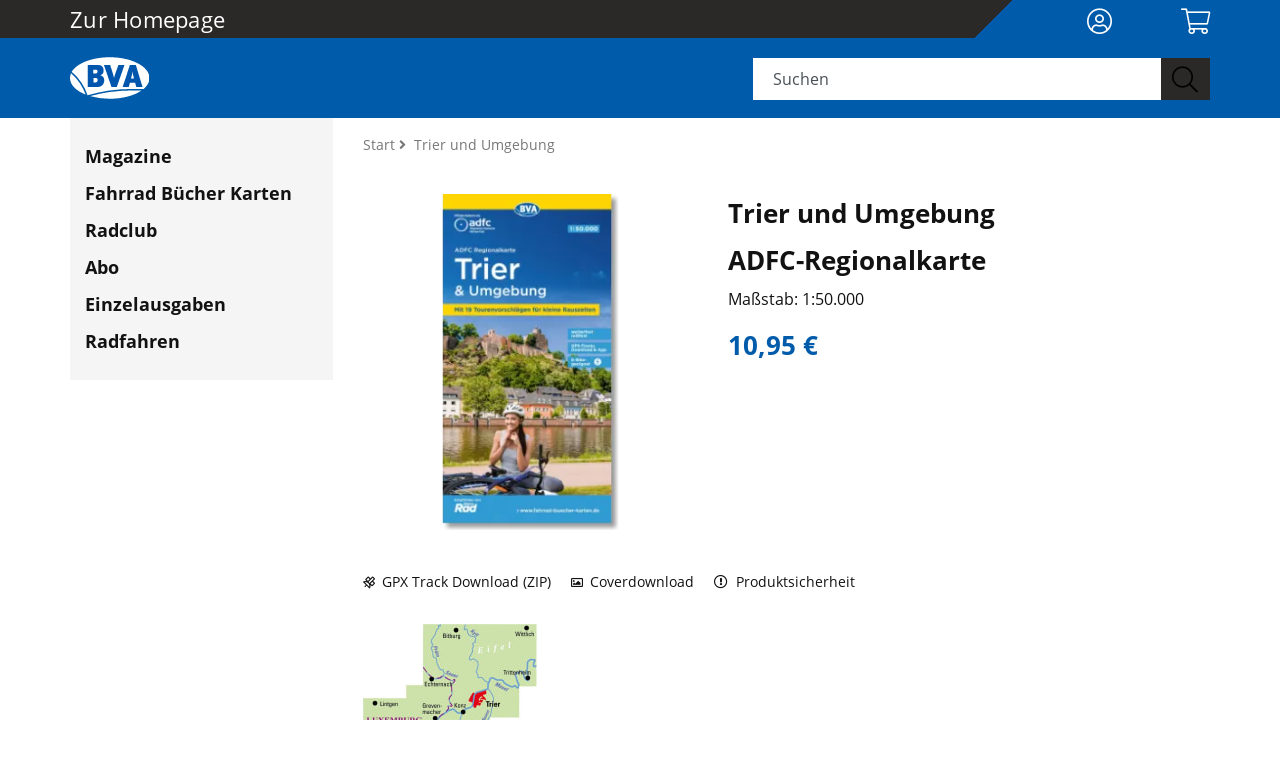

--- FILE ---
content_type: text/html;charset=UTF-8
request_url: https://shop.bva-bikemedia.de/karte/trier-und-umgebung-9783969901397?page_id=1
body_size: 10850
content:
<!DOCTYPE html>
<html lang="de">
<head>
<title>Trier und Umgebung Fahrradkarte</title>
<meta http-equiv="Content-Type" content="text/html; charset=utf-8" />
<meta http-equiv="X-UA-Compatible" content="IE=edge" />
<meta name="description" content="ADFC-Regionalkarten kaufen und bequem nach Hause geliefert bekommen: Hier können Sie &quot;Trier und Umgebung&quot; bestellen." />
<meta name="keywords" content="RHEINLAND-PFALZ,Saarland,Kyll,Eifel,Mosel,Bitburg,Sauer,Hunsrück,Saar,ADFC-REGIONALKARTEN,Saarburg,Merzig,Wittlich,Trittenheim,Konz,Grevenmacher,Lintgen,Luxembourg,Saargau,Mosel-Saar-Radweg,Echternach" />
<meta name="author" content="BVA BikeMedia GmbH" />
<meta name="robots" content="all" />
<meta name="language" content="de"/>
<meta name="viewport" content="width=device-width, initial-scale=1" />
<meta name="google-site-verification" content="TA-qiAxdEDXCVb3qHPeGNrheUpL0NEyps3Jlg3ExbQw" />
<link rel="icon" type="image/svg+xml" href="/favicon.svg" sizes="any">
<link rel="shortcut icon" type="image/x-icon" href="/favicon.png" sizes="any">
<meta property="og:image" content="https://res.cloudinary.com/pim-red/image/upload/q_auto,f_auto,h_1200/v1671520518/bikemedia/cover/Trier_Umgebung_2023_elfrup.jpg" />
<meta property="og:title" content="Trier und Umgebung Fahrradkarte" />
<meta property="og:description" content="ADFC-Regionalkarten kaufen und bequem nach Hause geliefert bekommen: Hier können Sie &quot;Trier und Umgebung&quot; bestellen." />
<meta property="og:url" content="https://shop.bva-bikemedia.de/karte/trier-und-umgebung-9783969901397" />
<meta property="og:type" content="website" />
<meta property="og:locale" content="de_DE" />
<meta property="og:site name" content="BVA BikeMedia" />
<meta name="p:domain_verify" content=""/>
<link rel="canonical" href="https://shop.bva-bikemedia.de/karte/trier-und-umgebung-9783969901397" />
<link rel="stylesheet" href="/_css_global/dist/style.min.css?ts=64">
<script src="https://cookiemanager.wirth-horn.de/dist/whCookieManager.min.js"></script>
<link rel="stylesheet" type="text/css" href="https://cookiemanager.wirth-horn.de/dist/whCookieManager.min.css">
<script>
var cookiemanager = new whCookieManager({
'headline':	"Cookie Consent",
'text':	"<p style=\"margin-bottom:11px\">Wir verwenden Cookies und andere Technologien auf unserer Website. Einige von ihnen sind essenziell, während andere uns helfen, diese Website und Ihre Erfahrung zu verbessern.</p>\r\n\r\n<p>Durch Bestätigen des Buttons \"Alle Akzeptieren\" stimmen Sie der Verarbeitung personenbezogener Daten (z.B. persönliche Identifikatoren oder IP-Adressen) gem. § 25 Abs. 1 TTDSG sowie Art. 6 Abs. 1 lit. a DSGVO zu. Darüber hinaus willigen Sie gem. Art. 49 Abs. 1 DSGVO ein, dass auch Anbieter in den USA Ihre Daten verarbeiten. In diesem Fall ist es möglich, dass die übermittelten Daten durch lokale Behörden verarbeitet werden.</p>\r\n\r\n<p>Über den Button \"Konfigurieren\" können Sie auswählen, welche Cookies Sie zulassen möchten.</p>\r\n\r\n<p>Sie können Ihre Zustimmung jederzeit <strong><a href=\"https://shop.bva-bikemedia.de/datenschutz/c-50\">hier widerrufen oder Ihre Cookie-Präferenzen ändern</a></strong>.</p>\r\n\r\n<p>Weitere Informationen erhalten Sie in unserer&nbsp;<strong><a href=\"https://shop.bva-bikemedia.de/datenschutz/c-50\">Datenschutzerklärung</a></strong>. Beachten Sie darüber hinaus unser <strong><a href=\"https://shop.bva-bikemedia.de/impressum/c-48\">Impressum</a></strong>.</p>\r\n",
'details':	"<h2>Notwendig</h2>\r\n\r\n<p>&nbsp;</p>\r\n\r\n<p>Diese Cookies sind für den Grundbetrieb der Seite unbedingt notwendig.</p>\r\n\r\n<p>&nbsp;</p>\r\n\r\n<p><strong>Cookie Manager</strong></p>\r\n\r\n<table>\r\n\t<tbody>\r\n\t\t<tr>\r\n\t\t\t<td>\r\n\t\t\t<p>Name</p>\r\n\t\t\t</td>\r\n\t\t\t<td>\r\n\t\t\t<p>Cookie Manager</p>\r\n\t\t\t</td>\r\n\t\t</tr>\r\n\t\t<tr>\r\n\t\t\t<td>\r\n\t\t\t<p>Anbieter</p>\r\n\t\t\t</td>\r\n\t\t\t<td>\r\n\t\t\t<p>Wirth und Horn GmbH</p>\r\n\t\t\t</td>\r\n\t\t</tr>\r\n\t\t<tr>\r\n\t\t\t<td>\r\n\t\t\t<p>Zweck</p>\r\n\t\t\t</td>\r\n\t\t\t<td>\r\n\t\t\t<p>Cookie, der sich die Cookie-Einstellungen merkt</p>\r\n\t\t\t</td>\r\n\t\t</tr>\r\n\t\t<tr>\r\n\t\t\t<td>\r\n\t\t\t<p>Datenschutzerklärung</p>\r\n\t\t\t</td>\r\n\t\t\t<td>\r\n\t\t\t<p><a href=\"https://www.lucee.org/privacy.html\">https://www.wirth-horn.de/datenschutz</a></p>\r\n\t\t\t</td>\r\n\t\t</tr>\r\n\t\t<tr>\r\n\t\t\t<td>\r\n\t\t\t<p>Cookie Name</p>\r\n\t\t\t</td>\r\n\t\t\t<td>\r\n\t\t\t<p>whCookieManager</p>\r\n\t\t\t</td>\r\n\t\t</tr>\r\n\t\t<tr>\r\n\t\t\t<td>\r\n\t\t\t<p>Cookie Laufzeit</p>\r\n\t\t\t</td>\r\n\t\t\t<td>\r\n\t\t\t<p>1 Jahr</p>\r\n\t\t\t</td>\r\n\t\t</tr>\r\n\t</tbody>\r\n</table>\r\n\r\n<p><strong>Lucee</strong></p>\r\n\r\n<table>\r\n\t<tbody>\r\n\t\t<tr>\r\n\t\t\t<td>\r\n\t\t\t<p>Name</p>\r\n\t\t\t</td>\r\n\t\t\t<td>\r\n\t\t\t<p>Lucee</p>\r\n\t\t\t</td>\r\n\t\t</tr>\r\n\t\t<tr>\r\n\t\t\t<td>\r\n\t\t\t<p>Anbieter</p>\r\n\t\t\t</td>\r\n\t\t\t<td>\r\n\t\t\t<p>Lucee Association Switzerland</p>\r\n\t\t\t</td>\r\n\t\t</tr>\r\n\t\t<tr>\r\n\t\t\t<td>\r\n\t\t\t<p>Zweck</p>\r\n\t\t\t</td>\r\n\t\t\t<td>\r\n\t\t\t<p>Cookie zur sequenziellen Identifikation des Clients mit Random-Number Client Security Token</p>\r\n\t\t\t</td>\r\n\t\t</tr>\r\n\t\t<tr>\r\n\t\t\t<td>\r\n\t\t\t<p>Datenschutzerklärung</p>\r\n\t\t\t</td>\r\n\t\t\t<td>\r\n\t\t\t<p><a href=\"https://www.lucee.org/privacy.html\">https://www.lucee.org/privacy.html</a></p>\r\n\t\t\t</td>\r\n\t\t</tr>\r\n\t\t<tr>\r\n\t\t\t<td>\r\n\t\t\t<p>Cookie Name</p>\r\n\t\t\t</td>\r\n\t\t\t<td>\r\n\t\t\t<p>cfid, cftoken</p>\r\n\t\t\t</td>\r\n\t\t</tr>\r\n\t\t<tr>\r\n\t\t\t<td>\r\n\t\t\t<p>Cookie Laufzeit</p>\r\n\t\t\t</td>\r\n\t\t\t<td>\r\n\t\t\t<p>2 Jahre</p>\r\n\t\t\t</td>\r\n\t\t</tr>\r\n\t</tbody>\r\n</table>\r\n\r\n<p>&nbsp;</p>\r\n\r\n<h2>Statistik</h2>\r\n\r\n<p>&nbsp;</p>\r\n\r\n<p>Diese Cookies helfen uns, anhand der aufgerufenen Website-Inhalte zu erkennen, wie attraktiv diese für Sie sind. So können wir unsere Inhalte entsprechend optimieren. Wir erfassen an dieser Stelle nur anonymisierte Daten.</p>\r\n\r\n<p>&nbsp;</p>\r\n\r\n<p><strong>Google Analytics</strong></p>\r\n\r\n<table>\r\n\t<tbody>\r\n\t\t<tr>\r\n\t\t\t<td>\r\n\t\t\t<p>Name</p>\r\n\t\t\t</td>\r\n\t\t\t<td>\r\n\t\t\t<p>Google Analytics</p>\r\n\t\t\t</td>\r\n\t\t</tr>\r\n\t\t<tr>\r\n\t\t\t<td>\r\n\t\t\t<p>Anbieter</p>\r\n\t\t\t</td>\r\n\t\t\t<td>\r\n\t\t\t<p>Google LLC</p>\r\n\t\t\t</td>\r\n\t\t</tr>\r\n\t\t<tr>\r\n\t\t\t<td>\r\n\t\t\t<p>Zweck</p>\r\n\t\t\t</td>\r\n\t\t\t<td>\r\n\t\t\t<p>Cookie von Google für Website-Analysen. Erzeugt statistische Daten darüber, wie der Besucher die Website nutzt.</p>\r\n\t\t\t</td>\r\n\t\t</tr>\r\n\t\t<tr>\r\n\t\t\t<td>\r\n\t\t\t<p>Datenschutzerklärung</p>\r\n\t\t\t</td>\r\n\t\t\t<td>\r\n\t\t\t<p><a href=\"https://policies.google.com/privacy?hl=de\">https://policies.google.com/privacy?hl=de</a></p>\r\n\t\t\t</td>\r\n\t\t</tr>\r\n\t\t<tr>\r\n\t\t\t<td>\r\n\t\t\t<p>Cookie Name</p>\r\n\t\t\t</td>\r\n\t\t\t<td>\r\n\t\t\t<p>_ga,_gat,_gid</p>\r\n\t\t\t</td>\r\n\t\t</tr>\r\n\t\t<tr>\r\n\t\t\t<td>\r\n\t\t\t<p>Cookie Laufzeit</p>\r\n\t\t\t</td>\r\n\t\t\t<td>\r\n\t\t\t<p>2 Jahre</p>\r\n\t\t\t</td>\r\n\t\t</tr>\r\n\t</tbody>\r\n</table>\r\n",
'show_checkboxes':	false,
"categories": {
"necessary_label":	"Notwendig",
"statistics_label":	"Statistik",
"marketing":	false,
"marketing_label":	"Marketing"
},
"buttons": {
"show_configuration_label":	"Konfigurieren",
"select_specific_label":	"Auswahl speichern",
"select_all_label":	"Alle akzeptieren",
"hide_select_all_on_configuration":	false,
"show_decline_all_label":	true,
"decline_all_label":	"Optionale ablehnen"
},
"cookie_attributes": {
'secure': false,
'samesite': 'lax'
}
}, function reload_page() {
window.location.reload();
});
</script>
<script>
if ( cookiemanager.accepted_statistics || cookiemanager.accepted_marketing ) {
var newScript = document.createElement("script");
newScript.type = "text/javascript";
newScript.setAttribute("async","true");
newScript.setAttribute("src","https://www.googletagmanager.com/gtag/js?id=UA-33508987-15");
document.documentElement.firstChild.appendChild(newScript);
window.dataLayer = window.dataLayer || [];
function gtag(){
dataLayer.push(arguments);
}
gtag('js', new Date());
gtag('config', 'UA-33508987-15', { 'anonymize_ip': true });
}
</script>
</head>
<body>
<script type="text/javascript">
// init jplayer-container
var jplayer_array	= [];
</script>
<noscript>
<div class="container">
<div class="row">
<div class="col">
<div class="wako-error-box error-margin">
<table class="table">
<tr>
<td class="ausrufezeichen">
<i class="fa fa-info-circle" aria-hidden="true"></i>
</td>
<td>
<div class="error_list">
<strong>Javascript Deaktiviert!</strong><br />
Bitte aktivieren Sie JavaScript um alle Funktionen auf unserer Webseite nutzen zu können.
</div>
</td>
</tr>
</table>
</div>
</div>
</div>
</div>
</noscript>
<script type="text/javascript">
var request_typeahead_string	= "Suchen";
var typeahead_language	= "de";
var active_page_id	= 1;
</script>
<div class="page produkt" itemscope="" itemtype="http://schema.org/WebPage">
<meta itemprop="inLanguage" content="de-DE">
<meta itemprop="description" content="ADFC-Regionalkarten kaufen und bequem nach Hause geliefert bekommen: Hier können Sie &quot;Trier und Umgebung&quot; bestellen." />
<span itemprop="publisher" itemscope="" itemtype="http://schema.org/Organization">
<meta itemprop="name" content="BVA BikeMedia GmbH">
<meta itemprop="url" content="https://shop.bva-bikemedia.de">
<meta itemprop="logo" content="https://shop.bva-bikemedia.de/_images_global/logo_fbk.svg" />
</span>
<header id="header" class="container-fluid produkt ">
<div class="container">
<div class="row">
<div class="col-12 header-content ">
<div class="top-bar">
<div class="row">
<div class="col-3 col-lg-3 top-text d-none d-lg-block py-2">
<a href="/" class="top-text">Zur Homepage</a>
</div>
<div class="col-3 col-lg-7 top-text description d-none d-lg-block py-2">
</div>
<div class="col-5 col-sm-6 col-md-7 top-text description d-block d-lg-none py-2">
<div class="d-block d-lg-none text-left logo-top-bar">
<a href="/">
<img src="/_images_global/logo_bm_white.svg" alt="Logo" class="d-none d-lg-inline"/>
<img src="/_images_global/logo_bm_white_black.svg" alt="Logo" class="d-lg-none">
</a>
</div>
</div>
<div class="col-7 col-sm-6 col-md-5 col-lg-2 col-xl-2 pt-2">
<div class="row text-right">
<div class="col col-lg-6 d-none d-lg-block">
<a href="/warenkorb/konto?abo=1" title="Mein Konto" style="font-size:26px;margin-top:-12px;margin-left:-23px;padding-top:12px;padding-left:23px;">
<i class="fal fa-user-circle"></i>
</a>
</div>
<div class="col col-lg-6 d-lg-none pl-0">
<span class="a" style="font-size:26px;margin-top:-12px;margin-left:-22px;padding-top:12px;padding-left:22px;">
<i id="search-display" class="fal fa-search"></i>
</span>
</div>
<div class="col col-lg-6 pl-2">
<a href="#" title="" onclick="update_wakobox_and_show(); return false;">
<i class="fal fa-shopping-cart"></i>
<span class="user-loggedin wako-counter-highlight-header" style="display: none;">
<span class="wako-counter-header">0</span>
</span>
</a>
</div>
<div class="col d-lg-none">
<a href="#" title="menu" style="font-size:26px;margin-top:-12px;margin-left:-25px;padding-top:12px;padding-left:25px;">
<i id="menu_button" class="fal fa-bars"></i>
</a>
</div>
</div>
</div>
</div>
</div>
</div>
</div>
</div>
<div class="row d-none d-lg-block" id="lower-bar-mobile">
<div class="col-12 header-content lower-bar ">
<div class="container">
<div class="row">
<div class="col-2 col-lg-7 slogan d-none d-lg-block">
<div class="row">
<div class="col-8 d-none d-lg-block lower-bar-logo">
<a href="/">
<img src="/_images_global/logo_bm_white.svg" alt="Logo" class="d-none d-lg-inline">
<img src="/_images_global/logo_bm_white_black.svg" alt="Logo" class="d-lg-none">
</a>
</div>
<div class="col-4 slogan-text d-none d-lg-block"></div>
</div>
</div>
<div class="col-10 col-lg-5 search-container">
<div class="search">
<form class="search-form" action="/suche" method="get" accept-charset="utf-8">
<div class="typeahead-container justify-content-end">
<div class="typeahead-field input-group">
<input type="hidden" name="page_id" value="1">
<input type="text" name="s" class="form-control search-field search-meta" placeholder="Suchen" autocomplete="off" required="required" />
<button class="input-group-text-search produkt" type="submit">
<i class="fal fa-search"></i>
</button>
</div>
</div>
</form>
</div>
</div>
</div>
</div>
</div>
</div>
</header>
<nav id="sticky-nav" class="navbar-sticky d-none produkt ">
<div class="container top-row">
<div class="row d-block">
<div class="justify-content-end">
<div class="col-12 sticky-wrapper produkt">
<div class="row">
<!-- Logo -->
<div class="col-5 col-sm-6 col-md-4 col-lg-3 py-2">
<a id="logo_container" class="navbar-brand" href="/">
<img src="/_images_global/logo_bm_white_black.svg" alt="Logo" />
</a>
</div>
<div class="d-none d-md-block col-md-3 col-lg-6">
</div>
<div class="col-7 col-sm-6 col-md-5 col-lg-3 pt-2">
<div class="row text-right">
<div class="col pl-0">
<span class="a" style="font-size:26px;margin-top:-12px;margin-left:-22px;padding-top:12px;padding-left:22px;">
<i id="sticky-search" class="fal fa-search"></i>
</span>
</div>
<div class="col pl-2">
<a href="#" title="cart" onclick="update_wakobox_and_show(); return false;" style="font-size:26px;margin-top:-12px;margin-left:-19px;padding-top:12px;padding-left:19px;">
<i class="fal fa-shopping-cart"></i>
<span class="user-loggedin wako-counter-highlight-sticky" style="display:none;">
<span class="wako-counter-sticky">0</span>
</span>
</a>
</div>
<div class="col">
<a href="#" title="menu" style="font-size:26px;margin-top:-12px;margin-left:-26px;padding-top:12px;padding-left:26px;">
<i id="menu_button_sticky" class="fal fa-bars"></i>
</a>
</div>
</div>
</div>
</div>
</div>
</div>
</div>
</div>
<div id="sticky-search-wrapper" class="d-none">
<div class="container-fluid produkt ">
<div class="row">
<div class="container header-content lower-bar">
<div class="row">
<div class="col-2 col-lg-7 slogan d-none d-lg-block"></div>
<div class="col-10 col-lg-5 search-container">
<div class="search">
<form class="search-form" action="/suche" method="get" accept-charset="utf-8">
<div class="typeahead-container typeahead-container-sticky justify-content-end">
<div class="typeahead-field input-group">
<input type="hidden" name="page_id" value="1">
<input type="text" name="s" class="form-control search-field search-meta" placeholder="Suchen" autocomplete="off" required="required" />
<button class="input-group-text-search produkt" type="submit">
<i class="fal fa-search"></i>
</button>
</div>
</div>
</form>
</div>
</div>
</div>
</div>
</div>
</div>
</div>
</nav>
<div id="content" class="titeldetail">
<div class="container">
<div class="row">
<nav class="navbar navbar-mobile">
<div class="clearfix mb-3">
<button class="fa-pull-right button button-close fal fa-times"></button>
</div>
<div class="meta">
<div class="h4">
<a href="/" title="home">Startseite</a>
</div>
</div>
<div class="main">
<div class="h4">
<a href="/" class="main-category" title="Magazine">Magazine</a>
</div>
</div><div class="main">
<div class="h4">
<a href="https://fahrrad-buecher-karten.de/?cf_id=8c0b7a53-4c91-4ffe-aa23-f6e3cfa228e5" class="main-category" title="Fahrrad Bücher Karten">Fahrrad Bücher Karten</a>
</div>
</div><div class="main">
<div class="h4">
<a href="https://radclub.de/" class="main-category" title="Radclub">Radclub</a>
</div>
</div><div class="main">
<div class="h4">
<a href="/abo/c-31" class="main-category" title="Abo">Abo</a>
</div>
</div><div class="main">
<div class="h4">
<a href="/einzelausgaben/c-32" class="main-category" title="Einzelausgaben">Einzelausgaben</a>
</div>
</div><div class="main">
<div class="h4">
<a href="/radfahren/abo/" class="main-category" title="Radfahren">Radfahren</a>
</div>
</div>
<div class="h5" style="margin-left:0px">
<a href="/warenkorb/konto?abo=1" title="Mein Konto">
<i class="fal fa-user-circle"></i> Anmelden
</a>
</div>
<div class="no-click-wrapper-mobile"></div>
</nav>
<div class="col-12 col-lg-4 col-xl-3 d-none d-lg-block side-menu-wrapper">
<div class="d-none d-lg-block side-menu pr-0 w-100">
<div class="main">
<div class="h4">
<a href="/" class="main-category" title="Magazine">Magazine</a>
</div>
</div><div class="main">
<div class="h4">
<a href="https://fahrrad-buecher-karten.de/?cf_id=8c0b7a53-4c91-4ffe-aa23-f6e3cfa228e5" class="main-category" title="Fahrrad Bücher Karten">Fahrrad Bücher Karten</a>
</div>
</div><div class="main">
<div class="h4">
<a href="https://radclub.de/" class="main-category" title="Radclub">Radclub</a>
</div>
</div><div class="main">
<div class="h4">
<a href="/abo/c-31" class="main-category" title="Abo">Abo</a>
</div>
</div><div class="main">
<div class="h4">
<a href="/einzelausgaben/c-32" class="main-category" title="Einzelausgaben">Einzelausgaben</a>
</div>
</div><div class="main">
<div class="h4">
<a href="/radfahren/abo/" class="main-category" title="Radfahren">Radfahren</a>
</div>
</div>
</div>
</div>
<div class="col-12 col-lg-8 col-xl-9">
<script type="application/ld+json">
{"@context":"https://schema.org/","@type":"Product","brand":{"@type":"Brand","name":"BVA BikeMedia GmbH"},"category":"Fahrradkarten","name":"Trier und Umgebung","gtin":"9783969901397","sku":"9783969901397","identifier":"9783969901397","description":"\r\nRadeln in der Region Trier. Die Fahrradkarte umfasst das Gebiet Bitburg, Wittlich, Trittenheim, Echernach, Konz, Trier, Grevenmacher, Saarburg, Zerf, Luxembourg, Merzig, mit Mosel, Sauer, Prüm, Kyll, Ruwer und Saar.\r\n\r\nideal für Tagesausflüge und Wochenendtouren\r\nInhalte vor Ort von ADFC-Scouts recherchiert\r\nmit Tagestouren-Vorschlägen\r\nmit UTM-Koordinatengitter zur Entfernungsmessung und Standortbestimmung mit GPS-Geräten\r\n\r\nwetterfestes und reißfestes Papier \r\nzusätzliche kostenfreie Online-Angebote:\r\ngpx-Tracks der Themenrouten, Radfernwege und Tourenvorschläge zum Download\r\n\r\n\r\n\r\n","image":"https://res.cloudinary.com/pim-red/image/upload/v1671520518/bikemedia/cover/Trier_Umgebung_2023_elfrup.jpg","weight":0.08,"url":"https://shop.bva-bikemedia.de/karte/trier-und-umgebung-9783969901397","offers":{"@type":"Offer","availability":"https://schema.org/InStock","price":"10.95","priceCurrency":"EUR"}}
</script>
<div class="row">
<div id="breadcrumb" class="col-12 margin_bottom">
<div itemprop="breadcrumb" itemtype="https://schema.org/BreadcrumbList" itemscope="">
<span itemprop="itemListElement" itemscope="" itemtype="https://schema.org/ListItem">
<a itemprop="item" href="/" title="Home">
Start
</a>
<meta itemprop="position" content="1">
<meta itemprop="name" content="home">
</span>
<span itemprop="itemListElement" itemscope="" itemtype="https://schema.org/ListItem" class="breadcrumb-element">
<i class="fa fa-angle-right">&nbsp;</i>
<h1 itemprop="name">
Trier und Umgebung
</h1>
<meta itemprop="position" content="2">
</span>
</div>
</div>
<div class="col-12">
<div class="row" itemscope itemtype="http://schema.org/Book">
<meta itemprop="datePublished" content="2022-12-27">
<div class="col-12 mt-4 mb-2">
<div class="row">
<div class="col-12 col-sm-6 col-lg-5 mb-3">
<div class="mb-3 cover-container promo-photo-detail">
<div class="cover">
<a href="https://res.cloudinary.com/pim-red/image/upload/q_auto,f_auto,h_700/v1671520518/bikemedia/cover/Trier_Umgebung_2023_elfrup.jpg" data-gallery="gallery-9783969901397" data-footer="
<div class='container'>
<div class='row'>
<div class='col' style='width:auto;'>
</div>
<div style='width:30px;'>
<i data-dismiss='modal' class='fal fa-times fa-2x'>&nbsp;</i>
</div>
</div>
</div>">
<img src="https://res.cloudinary.com/pim-red/image/upload/q_auto,f_auto,w_370,h_370,c_limit,co_rgb:999999,e_shadow:25,x_5,y_5/c_pad,h_370,w_370,b_rgb:00000000/v1671520518/bikemedia/cover/Trier_Umgebung_2023_elfrup.png" alt="Cover: Trier und Umgebung" itemprop="image"/>
</a>
</div>
</div>
</div>
<div class="col-12 col-sm-6 col-lg-7">
<div class="info-container">
<div class="titel h2 mb-2" itemprop="name">
Trier und Umgebung
</div>
<h2 class="subtitel mb-2">
ADFC-Regionalkarte
</h2>
<div class="mb-3">
Maßstab:&nbsp;1:50.000
</div>
<div class="my-4 prize-detail" itemprop="offers" itemscope itemtype="http://schema.org/Offer">
<meta itemprop="gtin13" content="9783969901397">
<meta itemprop="price" content="10,95">
<meta itemprop="priceCurrency" content="EUR">
<meta itemprop="sku" content="9783969901397"/>
<meta itemprop="itemCondition" content="https://schema.org/NewCondition" />
<meta itemprop="availability" content="https://schema.org/InStock">
10,95 €
</div>
</div>
</div>
<div class="col-12 mt-4 mt-lg-2 mb-2 icons-images">
<a href="/gpx-downloads" class="mr-3 mb-2 d-inline-block" target="_blank" title="GPX Track Download (ZIP)"><i class="far fa-satellite fa-tiny">&nbsp;</i>&nbsp;GPX Track Download (ZIP)</a>
<a href="/cover-download/trier-und-umgebung-9783969901397/?page_id=1" class="mr-3 mb-2 d-inline-block" target="_blank" title="Coverdownload" rel="nofollow"><i class="far fa-image fa-tiny">&nbsp;</i>&nbsp;Coverdownload</a>
<a href="javascript:void(0);" class="mr-3 mb-2 d-inline-block" onclick="show_product_safety_text()" title="Produktsicherheit">
<i class="far fa-exclamation-circle">&nbsp;</i>&nbsp;Produktsicherheit
</a>
<div class="row product-safety-text">
<div class="col-12 mt-2">
<strong>BVA BikeMedia GmbH</strong><br />
Fraunhoferstr. 9-11<br />
85737 Ismaning / München<br />
service@bva-bikemedia.de<br />
<br /><p>Sicherheitshinweis entsprechend Art. 9 Abs. 7 S. 2 der GPSR entbehrlich.</p>
</div>
</div>
<div class="row">
<div class="col-12 mt-2 promo-photos widget d-lg-block d-none">
<div class="row">
<a href="https://res.cloudinary.com/pim-red/image/upload/q_auto,h_700/v1609937391/bikemedia/galerie/RK_Trier_RSSkon_20180219_j3l0jl.jpg" class="col-12 col-lg pb-2 pb-md-0 mb-2" data-gallery="gallery-9783969901397" data-footer="<div class='container'><div class='row justify-content-end'><div style='width:30px;'><i data-dismiss='modal' class='fal fa-times fa-2x'>&nbsp;</i></div></div></div>">
<img src="https://res.cloudinary.com/pim-red/image/upload/q_auto,h_170,c_pad/v1609937391/bikemedia/galerie/RK_Trier_RSSkon_20180219_j3l0jl.jpg" alt="Radkarte, Fahrradkarte, Regionalkarte, ADFC, Trier, Bitburg, Wittlich, Trittenheim, Konz, Grevenmacher, Luxembourg, Saarburg, Merzig, Eifel, Saargau, Mosel, Sauer, Kyll, Saar"/>
</a>
</div>
</div>
</div>
</div>
</div>
</div>
<div class="widget col-12 mt-1 d-lg-none">
<div class="promo-photos-container">
<div class="slick-elem">
<a href="https://res.cloudinary.com/pim-red/image/upload/q_auto,h_700/v1609937391/bikemedia/galerie/RK_Trier_RSSkon_20180219_j3l0jl.jpg" class="d-block" data-gallery="gallery-9783969901397" data-footer="<div class='container'><div class='row justify-content-end'><div style='width:30px;'><i data-dismiss='modal' class='fal fa-times fa-2x'>&nbsp;</i></div></div></div>">
<img class="px-3" src="https://res.cloudinary.com/pim-red/image/upload/q_auto,w_360,c_pad/v1609937391/bikemedia/galerie/RK_Trier_RSSkon_20180219_j3l0jl.jpg" alt="Radkarte, Fahrradkarte, Regionalkarte, ADFC, Trier, Bitburg, Wittlich, Trittenheim, Konz, Grevenmacher, Luxembourg, Saarburg, Merzig, Eifel, Saargau, Mosel, Sauer, Kyll, Saar"/>
</a>
</div>
</div>
</div>
<div class="col-12 mt-2 mb-4">
<meta itemprop="publisher" content="BVA BikeMedia GmbH" />
<meta itemprop="isbn" content="9783969901397" />
<meta itemprop="identifier" content="9783969901397" />
<meta itemprop="description" content="
Radeln in der Region Trier. Die Fahrradkarte umfasst das Gebiet Bitburg, Wittlich, Trittenheim, Echernach, Konz, Trier, Grevenmacher, Saarburg, Zerf, Luxembourg, Merzig, mit Mosel, Sauer, Prüm, Kyll, Ruwer und Saar.
ideal für Tagesausflüge und Wochenendtouren
Inhalte vor Ort von ADFC-Scouts recherchiert
mit Tagestouren-Vorschlägen
mit UTM-Koordinatengitter zur Entfernungsmessung und Standortbestimmung mit GPS-Geräten
wetterfestes und reißfestes Papier 
zusätzliche kostenfreie Online-Angebote:
gpx-Tracks der Themenrouten, Radfernwege und Tourenvorschläge zum Download
" />
<meta itemprop="keywords" content="RHEINLAND-PFALZ, Saarland, Kyll, Eifel, Mosel, Bitburg, Sauer, Hunsrück, Saar, ADFC-REGIONALKARTEN, Saarburg, Merzig, Wittlich, Trittenheim, Konz, Grevenmacher, Lintgen, Luxembourg, Saargau, Mosel-Saar-Radweg, Echternach" />
<p><p><span class="fbk-color-red"style="color: #000000;"><strong><span class="fbk-font-medium">mit Ruwertal-Radweg bis Zerf</span></strong></span><br />
<strong>zwischen Eifel, Luxembourg und Hunsrück, mit Mosel- und Saar-Radweg</strong></p>
<span class="langtext-container">
<span class="text-appendix-body d-none"><div class="std">
<p>Radeln in der Region Trier. Die Fahrradkarte umfasst das Gebiet Bitburg, Wittlich, Trittenheim, Echernach, Konz, Trier, Grevenmacher, Saarburg, Zerf, Luxembourg, Merzig, mit Mosel, Sauer, Prüm, Kyll, Ruwer und Saar.</p>
<p>ideal für Tagesausflüge und Wochenendtouren<br />
Inhalte vor Ort von ADFC-Scouts recherchiert<br />
mit Tagestouren-Vorschlägen<br />
mit UTM-Koordinatengitter zur Entfernungsmessung und Standortbestimmung mit GPS-Geräten</p>
<p><strong>wetterfestes und reißfestes Papier </strong><br />
<strong>zusätzliche kostenfreie Online-Angebote:</strong><br />
<strong>gpx-Tracks der Themenrouten, Radfernwege und Tourenvorschläge zum Download</strong></p>
</div>
<p><span style="font-size: 18px; font-weight: bold; text-transform: uppercase;"></span></p>
</span>
<a class="langtext-more-link d-block mt-1" title="mehr anzeigen">mehr lesen&nbsp;</a>
<a class="langtext-close-link mt-1" style="display:none;"title="weniger anzeigen">weniger anzeigen&nbsp;</a>
</span>
</p>
<div class="biblio my-3 table-responsive">
<table class="table table-bordered">
<tbody>
<tr><td>Auflage:</td><td>7. Auflage 2023</td></tr>
<tr><td>Artikelnummer:</td><td>70847</td></tr>
<tr><td><meta itemprop="isbn" content="978-3-96990-139-7"/>ISBN:</td><td>978-3-96990-139-7</td></tr>
<tr><td>Einbandart:</td><td>Faltkarte</td></tr>
</tbody>
</table>
</div>
</div>
</div>
</div>
</div>
</div>
</div>
</div>
<div class="container">
<div class="row">
<div id="widget_29381" class="widget widget-products-coverslider col-12 slide_four">
<div class="widget-header pb-2 row">
<div class="col-12">
<h2 class="h3">Anschlusskarten</h2>
<hr/>
</div>
</div>
<div class="widget-body mb-4">
<div class="slick-container">
<div class="slick-element">
<div class="cover-container px-3">
<a href="/karte/pfalz-nord-hunsrueck-nahe-9783969902226?page_id=1" title="Pfalz Nord/Hunsrück/Nahe">
<div class="cover">
<img src="https://res.cloudinary.com/pim-red/image/upload/q_auto,f_auto,w_370,h_370,c_limit,co_rgb:999999,e_shadow:25,x_5,y_5/c_pad,h_370,w_370,b_rgb:00000000/v1714630848/bikemedia/cover/Pfalz_Nord_2024_hex2tu.png" alt="Pfalz Nord/Hunsrück/Nahe" />
</div>
</a>
</div>
<div class="text-center info-container px-3">
<div class="pt-2">
</div>
<div class="pt-2 cover-subtext">
<div class="titel">
<a href="/karte/pfalz-nord-hunsrueck-nahe-9783969902226?page_id=1" class="titelslider-titel" title="zu &quot;Pfalz Nord/Hunsrück/Nahe&quot;">Pfalz Nord/Hunsrück/Nahe</a>
</div>
<div class="preis mt-2">
10,95&euro;
</div>
</div>
</div>
</div>
<div class="slick-element">
<div class="cover-container px-3">
<a href="/karte/eifel-mosel-9783969901496?page_id=1" title="Eifel/Mosel">
<div class="cover">
<img src="https://res.cloudinary.com/pim-red/image/upload/q_auto,f_auto,w_370,h_370,c_limit,co_rgb:999999,e_shadow:25,x_5,y_5/c_pad,h_370,w_370,b_rgb:00000000/v1676879559/bikemedia/cover/Eifel_Mosel_2023_rhbzlg.png" alt="Eifel/Mosel" />
</div>
</a>
</div>
<div class="text-center info-container px-3">
<div class="pt-2">
</div>
<div class="pt-2 cover-subtext">
<div class="titel">
<a href="/karte/eifel-mosel-9783969901496?page_id=1" class="titelslider-titel" title="zu &quot;Eifel/Mosel&quot;">Eifel/Mosel</a>
</div>
<div class="preis mt-2">
10,95&euro;
</div>
</div>
</div>
</div>
</div>
</div>
<div class="widget-footer"></div>
</div>
<div id="widget_45361" class="widget widget-products-coverslider col-12 slide_three">
<div class="widget-header pb-2 row">
<div class="col-12">
<h2 class="h3">Empfehlungen</h2>
<hr/>
</div>
</div>
<div class="widget-body mb-4">
<div class="slick-container">
<div class="slick-element">
<div class="cover-container px-3">
<a href="/karte/19-saarland-mosel-9783969901885?page_id=1" title="19 Saarland/Mosel">
<div class="cover">
<img src="https://res.cloudinary.com/pim-red/image/upload/q_auto,f_auto,w_370,h_370,c_limit,co_rgb:999999,e_shadow:25,x_5,y_5/c_pad,h_370,w_370,b_rgb:00000000/v1702979115/bikemedia/cover/RTK19_Saarland_Mosel_2024_icvzvq.png" alt="19 Saarland/Mosel" />
</div>
</a>
</div>
<div class="text-center info-container px-3">
<div class="pt-2">
</div>
<div class="pt-2 cover-subtext">
<div class="titel">
<a href="/karte/19-saarland-mosel-9783969901885?page_id=1" class="titelslider-titel" title="zu &quot;19 Saarland/Mosel&quot;">19 Saarland/Mosel</a>
</div>
<div class="preis mt-2">
11,95&euro;
</div>
</div>
</div>
</div>
<div class="slick-element">
<div class="cover-container px-3">
<a href="/karte/mosel-radweg-adfc-radreisefuehrer-9783969900819?page_id=1" title="Mosel-Radweg ADFC-Radreiseführer">
<div class="cover">
<img src="https://res.cloudinary.com/pim-red/image/upload/q_auto,f_auto,w_370,h_370,c_limit,co_rgb:999999,e_shadow:25,x_5,y_5/c_pad,h_370,w_370,b_rgb:00000000/v1652951874/bikemedia/cover/Mosel_RRF_2022_prqx9j.png" alt="Mosel-Radweg ADFC-Radreiseführer" />
</div>
</a>
</div>
<div class="text-center info-container px-3">
<div class="pt-2">
</div>
<div class="pt-2 cover-subtext">
<div class="titel">
<a href="/karte/mosel-radweg-adfc-radreisefuehrer-9783969900819?page_id=1" class="titelslider-titel" title="zu &quot;Mosel-Radweg ADFC-Radreiseführer&quot;">Mosel-Radweg ADFC-Radreiseführer</a>
</div>
<div class="preis mt-2">
14,95&euro;
</div>
</div>
</div>
</div>
<div class="slick-element">
<div class="cover-container px-3">
<a href="/karte/eurovelo3-aachen-paris-adfc-radreisefuehrer-9783969900352?page_id=1" title="EuroVelo3 Aachen-Paris ADFC-Radreiseführer">
<div class="cover">
<img src="https://res.cloudinary.com/pim-red/image/upload/q_auto,f_auto,w_370,h_370,c_limit,co_rgb:999999,e_shadow:25,x_5,y_5/c_pad,h_370,w_370,b_rgb:00000000/v1612438102/bikemedia/cover/Spiralo_EV3_2021_Titel_rgb_pw5p6j.png" alt="EuroVelo3 Aachen-Paris ADFC-Radreiseführer" />
</div>
</a>
</div>
<div class="text-center info-container px-3">
<div class="pt-2">
</div>
<div class="pt-2 cover-subtext">
<div class="titel">
<a href="/karte/eurovelo3-aachen-paris-adfc-radreisefuehrer-9783969900352?page_id=1" class="titelslider-titel" title="zu &quot;EuroVelo3 Aachen-Paris ADFC-Radreiseführer&quot;">EuroVelo3 Aachen-Paris ADFC-Radreiseführer</a>
</div>
<div class="preis mt-2">
14,95&euro;
</div>
</div>
</div>
</div>
</div>
</div>
<div class="widget-footer"></div>
</div>
<div class="widget widget-schlagworte col-12">
<a href="https://www.fahrrad-buecher-karten.de/schlagwort/RHEINLAND%2DPFALZ-34" rel="nofollow" class="btn btn-topic mr-2 mb-2" title="Suche: RHEINLAND-PFALZ">RHEINLAND-PFALZ</a><a href="https://www.fahrrad-buecher-karten.de/schlagwort/Saarland-37" rel="nofollow" class="btn btn-topic mr-2 mb-2" title="Suche: Saarland">Saarland</a><a href="https://www.fahrrad-buecher-karten.de/schlagwort/Kyll-427" rel="nofollow" class="btn btn-topic mr-2 mb-2" title="Suche: Kyll">Kyll</a><a href="https://www.fahrrad-buecher-karten.de/schlagwort/Eifel-430" rel="nofollow" class="btn btn-topic mr-2 mb-2" title="Suche: Eifel">Eifel</a><a href="https://www.fahrrad-buecher-karten.de/schlagwort/Mosel-433" rel="nofollow" class="btn btn-topic mr-2 mb-2" title="Suche: Mosel">Mosel</a><a href="https://www.fahrrad-buecher-karten.de/schlagwort/Bitburg-434" rel="nofollow" class="btn btn-topic mr-2 mb-2" title="Suche: Bitburg">Bitburg</a><a href="https://www.fahrrad-buecher-karten.de/schlagwort/Sauer-435" rel="nofollow" class="btn btn-topic mr-2 mb-2" title="Suche: Sauer">Sauer</a><a href="https://www.fahrrad-buecher-karten.de/schlagwort/Hunsr%C3%BCck-437" rel="nofollow" class="btn btn-topic mr-2 mb-2" title="Suche: Hunsrück">Hunsrück</a><a href="https://www.fahrrad-buecher-karten.de/schlagwort/Saar-476" rel="nofollow" class="btn btn-topic mr-2 mb-2" title="Suche: Saar">Saar</a><a href="https://www.fahrrad-buecher-karten.de/schlagwort/ADFC%2DREGIONALKARTEN-870" rel="nofollow" class="btn btn-topic mr-2 mb-2" title="Suche: ADFC-REGIONALKARTEN">ADFC-REGIONALKARTEN</a><a href="https://www.fahrrad-buecher-karten.de/schlagwort/Saarburg-1040" rel="nofollow" class="btn btn-topic mr-2 mb-2" title="Suche: Saarburg">Saarburg</a><a href="https://www.fahrrad-buecher-karten.de/schlagwort/Merzig-1048" rel="nofollow" class="btn btn-topic mr-2 mb-2" title="Suche: Merzig">Merzig</a><a href="https://www.fahrrad-buecher-karten.de/schlagwort/Wittlich-1229" rel="nofollow" class="btn btn-topic mr-2 mb-2" title="Suche: Wittlich">Wittlich</a><a href="https://www.fahrrad-buecher-karten.de/schlagwort/Trittenheim-1819" rel="nofollow" class="btn btn-topic mr-2 mb-2" title="Suche: Trittenheim">Trittenheim</a><a href="https://www.fahrrad-buecher-karten.de/schlagwort/Konz-1820" rel="nofollow" class="btn btn-topic mr-2 mb-2" title="Suche: Konz">Konz</a><a href="https://www.fahrrad-buecher-karten.de/schlagwort/Grevenmacher-1821" rel="nofollow" class="btn btn-topic mr-2 mb-2" title="Suche: Grevenmacher">Grevenmacher</a><a href="https://www.fahrrad-buecher-karten.de/schlagwort/Lintgen-1822" rel="nofollow" class="btn btn-topic mr-2 mb-2" title="Suche: Lintgen">Lintgen</a><a href="https://www.fahrrad-buecher-karten.de/schlagwort/Luxembourg-1823" rel="nofollow" class="btn btn-topic mr-2 mb-2" title="Suche: Luxembourg">Luxembourg</a><a href="https://www.fahrrad-buecher-karten.de/schlagwort/Saargau-1825" rel="nofollow" class="btn btn-topic mr-2 mb-2" title="Suche: Saargau">Saargau</a><a href="https://www.fahrrad-buecher-karten.de/schlagwort/Mosel%2DSaar%2DRadweg-1826" rel="nofollow" class="btn btn-topic mr-2 mb-2" title="Suche: Mosel-Saar-Radweg">Mosel-Saar-Radweg</a><a href="https://www.fahrrad-buecher-karten.de/schlagwort/Echternach-1827" rel="nofollow" class="btn btn-topic mr-2 mb-2" title="Suche: Echternach">Echternach</a>
</div>
</div>
</div>
</div>
<div id="footer" class="container-fluid">
<div id="doormat" class="row">
<div class="container">
<div class="row">
<div class="col-12 col-sm-6 col-lg-3 pb-4 pb-md-2 pb-lg-0">
<div class="mt-1"><img alt="Logo" src="/_images_global/logo.svg" srcset="" /></div>
<div class="row mt-4">
<div class="col-2 mt-3"><i class="fal fa-home" style="font-size: 24px;"></i></div>
<div class="col-10 pl-1">BVA BikeMedia GmbH<br />
Bücher &amp; Karten<br />
Niederwall 53<br />
33602 Bielefeld</div>
</div>
<div class="row mt-3">
<div class="col-2"><i class="fal fa-phone" style="font-size: 24px;"></i></div>
<div class="col-10 pl-1">0521/59 55 40</div>
</div>
<div class="row mt-3">
<div class="col-2"><i class="fal fa-envelope" style="font-size: 24px;"></i></div>
<div class="col-10 pl-1"><a href="#" onmouseover="decrypt_mail(this,'dguvgnnwpiBdxc/dkmgogfkc0fg','');" ontouchstart="decrypt_mail(this,'dguvgnnwpiBdxc/dkmgogfkc0fg','');">bestellung<i class="fal fa-at">&nbsp;</i>bva-bikemedia.de</a></div>
</div>
</div>
<div class="col-12 col-sm-6 col-lg-3 pb-4 pb-md-2 pb-lg-0">
<p style="font-size: 22px;"><b>Service</b></p>
<div class="mt-2"><a href="https://bva-bikemedia.de/karriere" rel="noopener noreferrer">Karriere</a></div>
<div class="mt-2"><a href="https://bva-bikemedia.de/mediadaten" rel="noopener noreferrer">Mediadaten</a></div>
<div class="mt-2"><a href="/impressum/c-48" rel="noopener noreferrer">Impressum</a></div>
<div class="mt-2"><a href="https://bva-bikemedia.de/impressum-agb-datenschutz#agb" rel="noopener noreferrer">AGB</a></div>
<div class="mt-2"><a href="/datenschutz/c-50">Datenschutz</a></div>
<div class="mt-2"><a href="https://bva-bikemedia.de/kontakt/" rel="noopener noreferrer">Kontaktformular</a></div>
</div>
<div class="col-12 col-sm-6 col-lg-3 pb-4 pb-md-2 pb-lg-0">
<p style="font-size: 22px;"><b>Bestellinformationen</b></p>
<div class="mt-2">
<div class="mt-2">Lieferung auf Rechnung oder Bezahlung per PayPal</div>
<div class="mt-2">Lieferung in ca. 3-5 Tagen</div>
<div class="mt-2">Alle Preise inkl. MwSt.</div>
<div class="mt-2">versandkostenfrei innerhalb Deutschlands</div>
</div>
</div>
<div class="col-12 col-sm-6 col-lg-3 pb-4 pb-md-2 pb-lg-0">
<p style="font-size: 22px;"><b>Unsere Marken</b></p>
<div class="mt-3"><a href="https://www.radfahren.de/" rel="noopener noreferrer" target="_blank"><img alt="Aktiv Logo" src="https://res.cloudinary.com/pim-red/image/upload/q_auto,f_auto/v1605111273/bikemedia/logo_ar_grau_s885ai.svg" style="height: 35px; width: 70px;" /></a></div>
<div class="mt-3"><a href="https://www.radsport-rennrad.de/" hrel="noopener noreferrer" ref="#" target="_blank"><img alt="RennRad Logo" src="https://res.cloudinary.com/pim-red/image/upload/q_auto,f_auto/v1605111088/bikemedia/logo_rr_grau_l9j37h.svg" style="width: 171px; height: 30px;" /></a></div>
<div class="mt-3"><a href="https://www.radfahren.de/" rel="noopener noreferrer" target="_blank"><img alt="ElektroRad logo" src="https://res.cloudinary.com/pim-red/image/upload/q_auto,f_auto/v1605111384/bikemedia/logo_er_grau_ljazjg.svg" style="width: 71px; height: 30px;" /></a></div>
<div class="mt-3"><a href="https://www.radsport-rennrad.de/" rel="noopener noreferrer" target="_blank"><img alt="RadSport Logo" src="https://res.cloudinary.com/pim-red/image/upload/q_auto,f_auto/v1605111221/bikemedia/logo_rs_grau_qqhiro.svg" style="width: 100px; height: 21px;" /></a></div>
<div class="mt-3"><a href="https://radmarkt.de/" rel="noopener noreferrer" target="_blank"><img alt="RadMarkt Logo" src="https://res.cloudinary.com/pim-red/image/upload/q_auto,f_auto/v1605111424/bikemedia/logo_rm_grau_whpfwu.svg" style="width: 100px; height: 16px;" /></a></div>
</div>
</div>
</div>
</div>
<div id="footer-social-copyright" class="row">
<div class="container">
<div class="row">
<div class="col-12">
<div id="social-icons" class="float-lg-left">
<ul class="list-inline">
</ul>
</div>
<div id="copyright" class="mb-2 mr-md-3 float-lg-left">
&copy; 2026 BVA BikeMedia GmbH | Alle Rechte vorbehalten | <a id="change_cookie_settings" class="footer-nav-link" title="Cookie-Einstellungen &auml;ndern" href="#">Cookies</a>
</div>
</div>
</div>
</div>
</div>
</div>
</div><!-- .page -->
<div class="sticky-bottom-container d-flex">
<a href="#header" class="to-top-button">
<i class="fa fa-chevron-up btn to-top-button-chevron"></i>
</a>
</div>
<div id="shopping-cart-overlay">
<div id="shopping-cart-loader" class="text-center">
</div>
</div>
<script type="text/javascript" src="/_js_global/dist/script.min.js?ts=64"></script>
</body>
</html>


--- FILE ---
content_type: image/svg+xml
request_url: https://shop.bva-bikemedia.de/_images_global/logo_bm_white_black.svg
body_size: -223
content:
<?xml version="1.0" encoding="UTF-8" standalone="no"?>
<svg version="1.1" id="svg38" xmlns="http://www.w3.org/2000/svg" xmlns:dc="http://purl.org/dc/elements/1.1/" xmlns:cc="http://creativecommons.org/ns#" xmlns:rdf="http://www.w3.org/1999/02/22-rdf-syntax-ns#"
   xmlns:svg="http://www.w3.org/2000/svg" width="85" height="44.93333" viewBox="0 0 45.397076 24.00032">
  <style id="style2">.a{fill:#ffffff;}.b,.c{fill:#2b2828;}</style>
  <g transform="translate(-0.39992396,-5.2)" id="g36">
    <g transform="translate(0.4,5.2)" id="g14">
      <path
         class="a"
         d="m 23.051,5.2 c -10.12,0 -18.8,3.566 -21.687,8.386 a 28.363,28.363 0 0 1 5.59,6.361 27.349,27.349 0 0 1 3.47,7.229 103.511,103.511 0 0 1 12.048,-2.7 99.429,99.429 0 0 1 14.265,-0.964 c 2.024,0 3.952,0 5.59,0.1 2.217,-1.831 3.47,-4.048 3.47,-6.361 C 45.8,10.6 35.677,5.2 23.051,5.2 M 0.978,14.453 a 6.914,6.914 0 0 0 -0.578,2.8 c 0,3.947 3.566,7.417 8.964,9.537 a 32.524,32.524 0 0 0 -3.181,-6.361 26.953,26.953 0 0 0 -5.2,-5.976 m 21.682,10.892 a 107.841,107.841 0 0 0 -10.8,2.313 40.181,40.181 0 0 0 11.186,1.542 c 7.422,0 13.976,-1.831 18.12,-4.723 -1.349,-0.1 -2.892,-0.1 -4.434,-0.1 a 110,110 0 0 0 -14.072,0.964"
         transform="translate(-0.4,-5.2)"
         id="path6" />
      <path
         class="b"
         d="m 20.346,18.667 a 3,3 0 0 0 -2.313,-2.892 2.731,2.731 0 0 0 1.928,-2.8 c 0,-2.313 -1.542,-3.181 -3.373,-3.181 H 10.9 v 12.825 h 5.2 c 2.8,0 4.241,-1.639 4.241,-3.952 m -3.759,-0.1 c 0,0.771 -0.386,1.349 -1.157,1.349 h -1.248 v -2.502 h 1.253 c 0.867,-0.1 1.157,0.482 1.157,1.157 m -0.1,-5.012 c 0,0.675 -0.289,1.253 -1.06,1.253 H 14.081 V 12.6 h 1.253 c 0.867,-0.1 1.157,0.289 1.157,0.964"
         transform="translate(-0.78,-5.366)"
         id="path8"/>
      <path
         class="c"
         d="m 32.259,9.8 h -3.47 L 26.958,15 a 22.16,22.16 0 0 0 -0.675,2.506 v 0 A 22.475,22.475 0 0 0 25.7,15.1 L 24.066,9.8 H 20.5 l 4.337,12.819 h 2.988 z"
         transform="translate(-1.127,-5.366)"
         id="path10"/>
      <path
         class="b"
         d="M 42.973,22.619 39.118,9.8 H 35.745 L 31.6,22.619 h 3.47 l 0.675,-2.506 h 2.988 l 0.675,2.506 z m -4.916,-5.012 h -1.638 l 0.482,-2.12 c 0.193,-0.867 0.289,-1.542 0.386,-2.024 A 10.62,10.62 0 0 0 37.48,15.2 Z"
         transform="translate(-1.528,-5.366)"
         id="path12"/>
    </g>
  </g>
</svg>


--- FILE ---
content_type: image/svg+xml
request_url: https://shop.bva-bikemedia.de/_images_global/logo_bm_white.svg
body_size: -216
content:
<?xml version="1.0" encoding="UTF-8" standalone="no"?>
<svg version="1.1" id="svg38" xmlns="http://www.w3.org/2000/svg" xmlns:dc="http://purl.org/dc/elements/1.1/" xmlns:cc="http://creativecommons.org/ns#" xmlns:rdf="http://www.w3.org/1999/02/22-rdf-syntax-ns#"
   xmlns:svg="http://www.w3.org/2000/svg" width="85" height="64.93333" viewBox="0 0 45.397076 24.00032">
  <style id="style2">.a{fill:#ffffff;}.b,.c{fill:#0055ac;}</style>
  <g transform="translate(-0.39992396,-5.2)" id="g36">
    <g transform="translate(0.4,5.2)" id="g14">
      <path
         class="a"
         d="m 23.051,5.2 c -10.12,0 -18.8,3.566 -21.687,8.386 a 28.363,28.363 0 0 1 5.59,6.361 27.349,27.349 0 0 1 3.47,7.229 103.511,103.511 0 0 1 12.048,-2.7 99.429,99.429 0 0 1 14.265,-0.964 c 2.024,0 3.952,0 5.59,0.1 2.217,-1.831 3.47,-4.048 3.47,-6.361 C 45.8,10.6 35.677,5.2 23.051,5.2 M 0.978,14.453 a 6.914,6.914 0 0 0 -0.578,2.8 c 0,3.947 3.566,7.417 8.964,9.537 a 32.524,32.524 0 0 0 -3.181,-6.361 26.953,26.953 0 0 0 -5.2,-5.976 m 21.682,10.892 a 107.841,107.841 0 0 0 -10.8,2.313 40.181,40.181 0 0 0 11.186,1.542 c 7.422,0 13.976,-1.831 18.12,-4.723 -1.349,-0.1 -2.892,-0.1 -4.434,-0.1 a 110,110 0 0 0 -14.072,0.964"
         transform="translate(-0.4,-5.2)"
         id="path6" />
      <path
         class="b"
         d="m 20.346,18.667 a 3,3 0 0 0 -2.313,-2.892 2.731,2.731 0 0 0 1.928,-2.8 c 0,-2.313 -1.542,-3.181 -3.373,-3.181 H 10.9 v 12.825 h 5.2 c 2.8,0 4.241,-1.639 4.241,-3.952 m -3.759,-0.1 c 0,0.771 -0.386,1.349 -1.157,1.349 h -1.248 v -2.502 h 1.253 c 0.867,-0.1 1.157,0.482 1.157,1.157 m -0.1,-5.012 c 0,0.675 -0.289,1.253 -1.06,1.253 H 14.081 V 12.6 h 1.253 c 0.867,-0.1 1.157,0.289 1.157,0.964"
         transform="translate(-0.78,-5.366)"
         id="path8"/>
      <path
         class="c"
         d="m 32.259,9.8 h -3.47 L 26.958,15 a 22.16,22.16 0 0 0 -0.675,2.506 v 0 A 22.475,22.475 0 0 0 25.7,15.1 L 24.066,9.8 H 20.5 l 4.337,12.819 h 2.988 z"
         transform="translate(-1.127,-5.366)"
         id="path10"/>
      <path
         class="b"
         d="M 42.973,22.619 39.118,9.8 H 35.745 L 31.6,22.619 h 3.47 l 0.675,-2.506 h 2.988 l 0.675,2.506 z m -4.916,-5.012 h -1.638 l 0.482,-2.12 c 0.193,-0.867 0.289,-1.542 0.386,-2.024 A 10.62,10.62 0 0 0 37.48,15.2 Z"
         transform="translate(-1.528,-5.366)"
         id="path12"/>
    </g>
  </g>
</svg>
